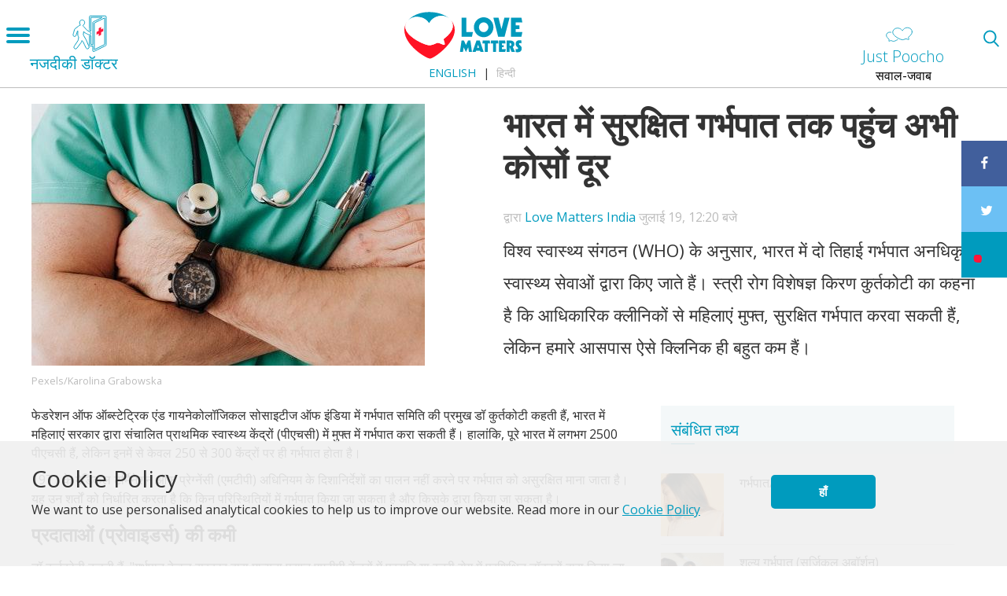

--- FILE ---
content_type: text/html; charset=UTF-8
request_url: https://lovematters.in/hi/india-lacks-access-to-safe-abortion
body_size: 65159
content:
<!DOCTYPE html>
<html lang="hi" dir="ltr" prefix="content: http://purl.org/rss/1.0/modules/content/  dc: http://purl.org/dc/terms/  foaf: http://xmlns.com/foaf/0.1/  og: http://ogp.me/ns#  rdfs: http://www.w3.org/2000/01/rdf-schema#  schema: http://schema.org/  sioc: http://rdfs.org/sioc/ns#  sioct: http://rdfs.org/sioc/types#  skos: http://www.w3.org/2004/02/skos/core#  xsd: http://www.w3.org/2001/XMLSchema# ">
  <head>
    <meta charset="utf-8" />
<link rel="canonical" href="https://lovematters.in/hi/india-lacks-access-to-safe-abortion" />
<meta name="robots" content="index, follow" />
<link rel="shortlink" href="https://lovematters.in/hi/node/367421" />
<link rel="image_src" href="https://lovematters.in/hi/themes/love_matters_default/logo.svg" />
<meta name="description" content="विश्व स्वास्थ्य संगठन (WHO) के अनुसार, भारत में दो तिहाई गर्भपात अनधिकृत स्वास्थ्य सेवाओं द्वारा किए जाते हैं। स्त्री रोग विशेषज्ञ किरण कुर्तकोटी का कहना है कि आधिकारिक क्लीनिकों से महिलाएं मुफ्त, सुरक्षित गर्भपात करवा सकती हैं, लेकिन हमारे आसपास ऐसे क्लिनिक ही बहुत कम हैं।" />
<meta property="fb:admins" content="100002625403003" />
<meta property="og:site_name" content="Love Matters" />
<meta property="og:type" content="article" />
<meta property="og:url" content="https://lovematters.in/hi/india-lacks-access-to-safe-abortion" />
<meta property="og:title" content="भारत में सुरक्षित गर्भपात तक पहुंच अभी कोसों दूर" />
<meta property="og:description" content="विश्व स्वास्थ्य संगठन (WHO) के अनुसार, भारत में दो तिहाई गर्भपात अनधिकृत स्वास्थ्य सेवाओं द्वारा किए जाते हैं। स्त्री रोग विशेषज्ञ किरण कुर्तकोटी का कहना है कि आधिकारिक क्लीनिकों से महिलाएं मुफ्त, सुरक्षित गर्भपात करवा सकती हैं, लेकिन हमारे आसपास ऐसे क्लिनिक ही बहुत कम हैं।" />
<meta property="og:image" content="https://lovematters.in/sites/default/files/styles/opengraph/public/2020-09/abortion1.jpg?itok=kW1RH5el" />
<meta name="twitter:card" content="summary" />
<meta name="twitter:description" content="विश्व स्वास्थ्य संगठन (WHO) के अनुसार, भारत में दो तिहाई गर्भपात अनधिकृत स्वास्थ्य सेवाओं द्वारा किए जाते हैं। स्त्री रोग विशेषज्ञ किरण कुर्तकोटी का कहना है कि आधिकारिक क्लीनिकों से महिलाएं मुफ्त, सुरक्षित गर्भपात करवा सकती हैं, लेकिन हमारे आसपास ऐसे क्लिनिक ही बहुत कम हैं।" />
<meta name="twitter:site" content="@lovemattersinfo" />
<meta name="twitter:title" content="भारत में सुरक्षित गर्भपात तक पहुंच अभी कोसों दूर" />
<meta name="twitter:url" content="https://lovematters.in/hi/india-lacks-access-to-safe-abortion" />
<meta name="twitter:image" content="https://lovematters.in/sites/default/files/styles/twitter_card/public/2020-09/abortion1.jpg?itok=LwcW6mDi" />
<script>(function(w,d,s,l,i){w[l]=w[l]||[];w[l].push({'gtm.start':new Date().getTime(),event:'gtm.js'});var f=d.getElementsByTagName(s)[0];var j=d.createElement(s);var dl=l!='dataLayer'?'&amp;l='+l:'';j.src='//www.googletagmanager.com/gtm.js?id='+i+dl;j.async=true;f.parentNode.insertBefore(j,f);})(window,document,'script','dataLayer','GTM-NBD3GDB');</script>
<meta name="Generator" content="Drupal 8 (https://www.drupal.org)" />
<meta name="MobileOptimized" content="width" />
<meta name="HandheldFriendly" content="true" />
<meta name="viewport" content="width=device-width, initial-scale=1.0" />
<script>var ct_check_js_val = '349f55549e5bfdddc5d195559974d273';var drupal_ac_antibot_cookie_value = 'b78d59299998d81cb02b82e06955420a498fd1d9dd88f7785feb4e275188b0d6';var ct_use_alt_cookies = 0;var ct_capture_buffer = 0;</script>
<meta name="google-adsense-account" content="ca-pub-3839970986983721" />
<link rel="shortcut icon" href="/themes/custom/love_matters_india/favicon.ico" type="image/vnd.microsoft.icon" />
<link rel="alternate" hreflang="en" href="https://lovematters.in/en/india-lacks-access-to-safe-abortion" />
<link rel="alternate" hreflang="hi" href="https://lovematters.in/hi/india-lacks-access-to-safe-abortion" />
<link rel="revision" href="https://lovematters.in/hi/india-lacks-access-to-safe-abortion" />
<link rel="amphtml" href="https://lovematters.in/hi/india-lacks-access-to-safe-abortion?amp" />
<script>


!function(f,b,e,v,n,t,s){if(f.fbq)return;n=f.fbq=function(){n.callMethod?
n.callMethod.apply(n,arguments):n.queue.push(arguments)};if(!f._fbq)f._fbq=n;
n.push=n;n.loaded=!0;n.version='2.0';n.queue=[];t=b.createElement(e);t.async=!0;
t.src=v;s=b.getElementsByTagName(e)[0];s.parentNode.insertBefore(t,s)}(window,
document,'script','https://connect.facebook.net/en_US/fbevents.js');



  fbq('init', '601894397375440', [], {
    "agent": "pldrupal-8-8.9.20"
});

  fbq('track', 'PageView', []);
</script>
<noscript>


<img height="1" width="1" alt="fbpx" src="https://www.facebook.com/tr?id=601894397375440&amp;ev=PageView&amp;noscript=1" />


</noscript>
<script type="application/ld+json">[{"@context":"http:\/\/schema.org\/","type":"WebPage","inLanguage":"hi","url":"https:\/\/lovematters.in\/hi\/india-lacks-access-to-safe-abortion","name":"\u092d\u093e\u0930\u0924 \u092e\u0947\u0902 \u0938\u0941\u0930\u0915\u094d\u0937\u093f\u0924 \u0917\u0930\u094d\u092d\u092a\u093e\u0924 \u0924\u0915 \u092a\u0939\u0941\u0902\u091a \u0905\u092d\u0940 \u0915\u094b\u0938\u094b\u0902 \u0926\u0942\u0930","description":"\u0935\u093f\u0936\u094d\u0935 \u0938\u094d\u0935\u093e\u0938\u094d\u0925\u094d\u092f \u0938\u0902\u0917\u0920\u0928 (WHO) \u0915\u0947 \u0905\u0928\u0941\u0938\u093e\u0930, \u092d\u093e\u0930\u0924 \u092e\u0947\u0902 \u0926\u094b \u0924\u093f\u0939\u093e\u0908 \u0917\u0930\u094d\u092d\u092a\u093e\u0924 \u0905\u0928\u0927\u093f\u0915\u0943\u0924 \u0938\u094d\u0935\u093e\u0938\u094d\u0925\u094d\u092f \u0938\u0947\u0935\u093e\u0913\u0902 \u0926\u094d\u0935\u093e\u0930\u093e \u0915\u093f\u090f \u091c\u093e\u0924\u0947 \u0939\u0948\u0902\u0964 \u0938\u094d\u0924\u094d\u0930\u0940 \u0930\u094b\u0917 \u0935\u093f\u0936\u0947\u0937\u091c\u094d\u091e \u0915\u093f\u0930\u0923 \u0915\u0941\u0930\u094d\u0924\u0915\u094b\u091f\u0940 \u0915\u093e \u0915\u0939\u0928\u093e \u0939\u0948 \u0915\u093f \u0906\u0927\u093f\u0915\u093e\u0930\u093f\u0915 \u0915\u094d\u0932\u0940\u0928\u093f\u0915\u094b\u0902 \u0938\u0947 \u092e\u0939\u093f\u0932\u093e\u090f\u0902 \u092e\u0941\u092b\u094d\u0924, \u0938\u0941\u0930\u0915\u094d\u0937\u093f\u0924 \u0917\u0930\u094d\u092d\u092a\u093e\u0924 \u0915\u0930\u0935\u093e \u0938\u0915\u0924\u0940 \u0939\u0948\u0902, \u0932\u0947\u0915\u093f\u0928 \u0939\u092e\u093e\u0930\u0947 \u0906\u0938\u092a\u093e\u0938 \u0910\u0938\u0947 \u0915\u094d\u0932\u093f\u0928\u093f\u0915 \u0939\u0940 \u092c\u0939\u0941\u0924 \u0915\u092e \u0939\u0948\u0902\u0964\r\n","image":"https:\/\/lovematters.in\/sites\/default\/files\/india_lacks_access_to_safe_abortion.jpg","commentCount":"0","author":"Love Matters India"},{"@context":"http:\/\/schema.org\/","type":"NGO","name":"Development Consortium","logo":"https:\/\/devcons.org\/front\/assets\/images\/logo.png","email":" info@devcons.org","url":"https:\/\/devcons.org\/","telephone":"+91 11 4905 3913","address":{"@type":"PostalAddress","addressLocality":"Nelson Mandela Marg New Delhi ","postalCode":"110070","streetAddress":"Narmada 7, Flat No. 6"},"sameAs":["https:\/\/twitter.com\/DevConsIndia","https:\/\/www.facebook.com\/devconindia","https:\/\/www.instagram.com\/DevConsIndia\/","https:\/\/www.linkedin.com\/company\/devconsindia"],"image":"https:\/\/www.google.nl\/maps\/uv?hl=en&amp;pb=!1s0x47c66b55d1119a8d%3A0x28c23d19f4a21101!2m19!2m2!1i80!2i80!3m1!2i20!16m13!1b1!2m2!1m1!"},{"@context":"http:\/\/schema.org\/","type":"WebSite","name":"LoveMatter India","url":"https:\/\/lovematters.in","sameAs":["https:\/\/twitter.com\/lovemattersinfo","https:\/\/www.facebook.com\/lovematters.india","https:\/\/www.instagram.com\/lovemattersindia\/","https:\/\/plus.google.com\/+LovemattersIndia\/","https:\/\/www.youtube.com\/user\/LovemattersIndia"]},{"@context":"http:\/\/schema.org\/","type":"BreadcrumbList","itemListElement":[{"@type":"ListItem","position":1,"item":{"@id":"\/pregnancy","name":"Pregnancy"}},{"@type":"ListItem","position":2,"item":{"@id":"\/pregnancy\/unsure-about-being-pregnant","name":"Unsure about being pregnant?"}}]}]</script>
<script>var possibles=["almontada.lmarabic.com","lmarabic.com","lovematters.in","letstalk.lovematters.in","letstalk.lovemattersafrica.com","hablemosdesexo.com"];</script>

    <title>भारत में सुरक्षित गर्भपात तक पहुंच अभी कोसों दूर | Love Matters</title>
	
	<!-- Google Tag Manager -->
	<!--<script>(function(w,d,s,l,i){w[l]=w[l]||[];w[l].push({'gtm.start':
	new Date().getTime(),event:'gtm.js'});var f=d.getElementsByTagName(s)[0],
	j=d.createElement(s),dl=l!='dataLayer'?'&l='+l:'';j.async=true;j.src=
	'https://www.googletagmanager.com/gtm.js?id='+i+dl;f.parentNode.insertBefore(j,f);
	})(window,document,'script','dataLayer','GTM-NBD3GDB');</script>-->
	<!-- End Google Tag Manager -->
	
	
    <link rel="apple-touch-icon" sizes="180x180" href="/themes/custom/love_matters_default/images/icons/apple-touch-icon.png">
    <link rel="icon" type="image/png" href="/themes/custom/love_matters_default/images/icons/favicon-32x32.png" sizes="32x32">
    <link rel="icon" type="image/png" href="/themes/custom/love_matters_default/images/icons/favicon-16x16.png" sizes="16x16">
    <link rel="manifest" href="/themes/custom/love_matters_default/images/icons/manifest.json">
    <link rel="mask-icon" href="/themes/custom/love_matters_default/images/icons/safari-pinned-tab.svg" color="#5bbad5">
    <link rel="shortcut icon" href="/themes/custom/love_matters_default/images/icons/favicon.ico">
    <meta name="msapplication-config" content="/themes/custom/love_matters_default/images/icons/browserconfig.xml">
    <meta name="viewport" content="width=device-width, initial-scale=1.0, maximum-scale=1.0, user-scalable=no" />
    <meta name="theme-color" content="#ffffff">
    <link rel="stylesheet" media="all" href="/sites/default/files/css/css_2psoiReTfUDQr2JqQy_46bpOCIv-RZL-si17SZlA5Cs.css" />
<link rel="stylesheet" media="all" href="/sites/default/files/css/css_AicVn2DJL7jwZUUnz9gfAJqsL52MuryMxeEUV3L3VFo.css" />
<link rel="stylesheet" media="all" href="/sites/default/files/css/css_Ctf5wLGgCms2BxZcok3_k13UZiLY6Omsql0rKWO2KoQ.css" />
<link rel="stylesheet" media="print" href="/sites/default/files/css/css_47DEQpj8HBSa-_TImW-5JCeuQeRkm5NMpJWZG3hSuFU.css" />
<link rel="stylesheet" media="all" href="/sites/default/files/css/css_L-oUNybe0Bu2vNpUs6xbsH7WYUelqY012arCecsG4jo.css" />

	
	
<!--[if lte IE 8]>
<script src="/sites/default/files/js/js_NNLOuRm23c7a01QdQSeCMwJtSUyoxmb1IQ9x_puwYY8.js"></script>
<![endif]-->

    <script>var reading="और जाने";</script>
  </head>
  <body>
	<!-- Google Tag Manager (noscript) -->
	<noscript><iframe src="https://www.googletagmanager.com/ns.html?id=GTM-NBD3GDB"	height="0" width="0" style="display:none;visibility:hidden"></iframe></noscript>
	<!-- End Google Tag Manager (noscript) -->

        <!--<noscript><iframe src='//www.googletagmanager.com/ns.html?id=GTM-NBD3GDB' height='0' width='0' style='display:none;visibility:hidden'></iframe></noscript>-->
        
        <a href="#main-content" class="visually-hidden focusable">
      Skip to main content
    </a>
    
      <div class="dialog-off-canvas-main-canvas" data-off-canvas-main-canvas>
    

<div class="layout-container  article has-sidebar " id="page" >
  
  <header role="banner" id="header">
    <div id="navigation">
	<div id="mobile-menu">
		<span class="visually-hidden">Open menu</span>
		<div class="menu-button">
			<span></span><span></span><span></span>
		</div>
	</div>
	
		<a class="pull-left" href="/hi/clinics"><h4 class="head-clinics"><span class="icon-clinics"></span> <br /><span class="hidden-xs">नजदीकी डॉक्टर</span></h4></a>
		
	<div id="main-menu">    
		<div class="language-switcher-language-url" id="block-languageswitcher" role="navigation">
  
    
      <ul class="links"><li hreflang="en" data-drupal-link-system-path="node/367421" class="en"><a href="/en/india-lacks-access-to-safe-abortion" class="language-link" hreflang="en" data-drupal-link-system-path="node/367421">English</a></li><li hreflang="hi" data-drupal-link-system-path="node/367421" class="hi is-active"><a href="/hi/india-lacks-access-to-safe-abortion" class="language-link is-active" hreflang="hi" data-drupal-link-system-path="node/367421">हिन्दी</a></li><li hreflang="en-in" data-drupal-link-system-path="node/367421" class="en-in"><a href="/en-in/node/367421" class="language-link" hreflang="en-in" data-drupal-link-system-path="node/367421">Hinglish</a></li></ul>
  </div>
<div id="block-localizedmainmenu">
  
    
      <nav role="navigation" aria-labelledby="localized-main-menu" id="localized-main-menu">
    <span class="visually-hidden">Main Menu</span>
    <ul>
                    <li>
                <a href="/hi/love-and-relationships" data-event="menu" data-action="hamburger_navigation" data-label="/hi/love-and-relationships">
                    प्यार एवं रिश्ते
                </a>
                                    <ul>
                                                    <li>
                                <a href="/hi/meeting-someone" data-event="menu" data-action="hamburger_navigation" data-label="/hi/meeting-someone">
                                    जब किसी से मिलें
                                </a>
                            </li>
                                                    <li>
                                <a href="/hi/happy-relationships" data-event="menu" data-action="hamburger_navigation" data-label="/hi/happy-relationships">
                                    सुखद रिश्ते
                                </a>
                            </li>
                                                    <li>
                                <a href="/hi/relationship-problems-and-solutions" data-event="menu" data-action="hamburger_navigation" data-label="/hi/relationship-problems-and-solutions">
                                    रिश्तों में समस्याएं
                                </a>
                            </li>
                                                    <li>
                                <a href="/hi/breaking-up" data-event="menu" data-action="hamburger_navigation" data-label="/hi/breaking-up">
                                    सम्बन्ध  विच्छेद (ब्रेकअप)
                                </a>
                            </li>
                                                    <li>
                                <a href="/hi/sexual-harassment" data-event="menu" data-action="hamburger_navigation" data-label="/hi/sexual-harassment">
                                    उत्पीड़न
                                </a>
                            </li>
                            
                    </ul>                        
                    
            </li>
                    <li>
                <a href="/hi/our-bodies" data-event="menu" data-action="hamburger_navigation" data-label="/hi/our-bodies">
                    हमारा शरीर
                </a>
                                    <ul>
                                                    <li>
                                <a href="/hi/male-body-types" data-event="menu" data-action="hamburger_navigation" data-label="/hi/male-body-types">
                                    पुरुष शरीर
                                </a>
                            </li>
                                                    <li>
                                <a href="/hi/female-body-types" data-event="menu" data-action="hamburger_navigation" data-label="/hi/female-body-types">
                                    महिला शरीर
                                </a>
                            </li>
                            
                    </ul>                        
                    
            </li>
                    <li>
                <a href="/hi/sexual-diversity" data-event="menu" data-action="hamburger_navigation" data-label="/hi/sexual-diversity">
                    यौन विभिन्नता
                </a>
                                    <ul>
                                                    <li>
                                <a href="/hi/type-of-sexual-orientation" data-event="menu" data-action="hamburger_navigation" data-label="/hi/type-of-sexual-orientation">
                                    लैंगिक अभिविन्यास/लैंगिक-रुझान
                                </a>
                            </li>
                                                    <li>
                                <a href="/hi/sexual-diversity/gender-diversity" data-event="menu" data-action="hamburger_navigation" data-label="/hi/sexual-diversity/gender-diversity">
                                    लैंगिक विभिन्नता
                                </a>
                            </li>
                                                    <li>
                                <a href="/hi/sexual-diversity/sex-disability" data-event="menu" data-action="hamburger_navigation" data-label="/hi/sexual-diversity/sex-disability">
                                    सेक्स और विकलांगता
                                </a>
                            </li>
                            
                    </ul>                        
                    
            </li>
                    <li>
                <a href="/hi/making-love" data-event="menu" data-action="hamburger_navigation" data-label="/hi/making-love">
                    सेक्स  करना
                </a>
                                    <ul>
                                                    <li>
                                <a href="/hi/making-love/virginity" data-event="menu" data-action="hamburger_navigation" data-label="/hi/making-love/virginity">
                                    वर्जिनिटी (कौमार्य)
                                </a>
                            </li>
                                                    <li>
                                <a href="/hi/making-love/ways-to-make-love" data-event="menu" data-action="hamburger_navigation" data-label="/hi/making-love/ways-to-make-love">
                                    सेक्स करने के तरीके
                                </a>
                            </li>
                                                    <li>
                                <a href="/hi/sex-problems-how-to-overcome-them" data-event="menu" data-action="hamburger_navigation" data-label="/hi/sex-problems-how-to-overcome-them">
                                    सेक्स समस्याएं: कैसे निपटें इनसे
                                </a>
                            </li>
                                                    <li>
                                <a href="/hi/making-love/orgasms" data-event="menu" data-action="hamburger_navigation" data-label="/hi/making-love/orgasms">
                                    ओर्गास्म / चरमानंद
                                </a>
                            </li>
                                                    <li>
                                <a href="/hi/making-love/porn" data-event="menu" data-action="hamburger_navigation" data-label="/hi/making-love/porn">
                                    पोर्न
                                </a>
                            </li>
                            
                    </ul>                        
                    
            </li>
                    <li>
                <a href="/hi/birth-control" data-event="menu" data-action="hamburger_navigation" data-label="/hi/birth-control">
                    गर्भ निरोध
                </a>
                                    <ul>
                                                    <li>
                                <a href="/hi/birth-control/chosing-the-right-birth-control" data-event="menu" data-action="hamburger_navigation" data-label="/hi/birth-control/chosing-the-right-birth-control">
                                    सही गर्भनिरोधक का चयन
                                </a>
                            </li>
                                                    <li>
                                <a href="/hi/birth-control/types-of-birth-control" data-event="menu" data-action="hamburger_navigation" data-label="/hi/birth-control/types-of-birth-control">
                                    गर्भनिरोध के तरीके
                                </a>
                            </li>
                            
                    </ul>                        
                    
            </li>
                    <li>
                <a href="/hi/pregnancy" data-event="menu" data-action="hamburger_navigation" data-label="/hi/pregnancy">
                    गर्भावस्था
                </a>
                                    <ul>
                                                    <li>
                                <a href="/hi/garbhvati-hone-ke-liye-tips" data-event="menu" data-action="hamburger_navigation" data-label="/hi/garbhvati-hone-ke-liye-tips">
                                    गर्भवती होना
                                </a>
                            </li>
                                                    <li>
                                <a href="/hi/pregnancy/before-pregnancy" data-event="menu" data-action="hamburger_navigation" data-label="/hi/pregnancy/before-pregnancy">
                                    गर्भावस्था से पहले
                                </a>
                            </li>
                                                    <li>
                                <a href="/hi/pregnancy/unsure-about-being-pregnant" data-event="menu" data-action="hamburger_navigation" data-label="/hi/pregnancy/unsure-about-being-pregnant">
                                    गर्भवती होने के बारे में अनिश्चितता
                                </a>
                            </li>
                            
                    </ul>                        
                    
            </li>
                    <li>
                <a href="/hi/marriage" data-event="menu" data-action="hamburger_navigation" data-label="/hi/marriage">
                    शादी
                </a>
                                    <ul>
                                                    <li>
                                <a href="/hi/sukhi-vivahit-jeevan-ke-liye-kin-bato-ka-rakhe-dhyan" data-event="menu" data-action="hamburger_navigation" data-label="/hi/sukhi-vivahit-jeevan-ke-liye-kin-bato-ka-rakhe-dhyan">
                                    विवाहित जीवन
                                </a>
                            </li>
                                                    <li>
                                <a href="/hi/shadi-ke-baare-mein-soch-rahe-hain" data-event="menu" data-action="hamburger_navigation" data-label="/hi/shadi-ke-baare-mein-soch-rahe-hain">
                                    शादी की तैयारी
                                </a>
                            </li>
                                                    <li>
                                <a href="/hi/vevahik-jeevan-mein-preshaniyo-ka-saamana-kese-kare" data-event="menu" data-action="hamburger_navigation" data-label="/hi/vevahik-jeevan-mein-preshaniyo-ka-saamana-kese-kare">
                                    वैवाहिक जीवन में परेशानियां
                                </a>
                            </li>
                            
                    </ul>                        
                    
            </li>
                    <li>
                <a href="/hi/safe-sex" data-event="menu" data-action="hamburger_navigation" data-label="/hi/safe-sex">
                    सुरक्षित सेक्स
                </a>
                                    <ul>
                                                    <li>
                                <a href="/hi/yon-sancharit-sankraman-se-bachav" data-event="menu" data-action="hamburger_navigation" data-label="/hi/yon-sancharit-sankraman-se-bachav">
                                    यौन संचारित संक्रमण से बचाव
                                </a>
                            </li>
                                                    <li>
                                <a href="/hi/yaun-sanchaarit-sankraman-se-bachne-ke-liye-safe-sex-kese-kare" data-event="menu" data-action="hamburger_navigation" data-label="/hi/yaun-sanchaarit-sankraman-se-bachne-ke-liye-safe-sex-kese-kare">
                                    यौनसंचारित रोग (एसटीडी) और यौनसंचारित संक्रमण (एसटीआई)
                                </a>
                            </li>
                            
                    </ul>                        
                    
            </li>
            </ul>
</nav>

  </div>
<nav role="navigation" aria-labelledby="block-footercompany-2-menu" id="block-footercompany-2">
            
  <h2 class="visually-hidden" id="block-footercompany-2-menu">Footer Company</h2>
  

        
              <ul>
              <li>
        <a href="/hi/introduction" title="Learn more about the Love Matters Team" data-drupal-link-system-path="node/367021">हमारे सिद्धांत</a>
              </li>
          <li>
        <a href="https://api.whatsapp.com/message/4AF3YKRS5R4AA1?autoload=1&amp;app_absent=0">Just Poocho</a>
              </li>
          <li>
        <a href="/hi/contact" title="Contact us" data-drupal-link-system-path="node/367096">संपर्क करें</a>
              </li>
        </ul>
  


  </nav>

		<div class="main-menu-footer">
			<div class="social-footer">
			    
				<a href="https://www.facebook.com/lovematters.india" class="facebook" target="_blank" rel="nofollow noopener noreferrer" >
					<span class="spritefont spritefont-facebook">
						<span>facebook</span>
					</span>
				</a> 
			    
				<a href="https://twitter.com/lovemattersinfo" class="twitter" target="_blank" rel="nofollow noopener noreferrer" >
					<span class="spritefont spritefont-twitter">
						<span>twitter</span>
					</span>
				</a> 
			    
				<a href="https://www.instagram.com/lovemattersindia" class="instagram" target="_blank" rel="nofollow noopener noreferrer" >
					<span class="spritefont spritefont-instagram">
						<span>instagram</span>
					</span>
				</a> 
			    
				<a href="https://www.youtube.com/user/LovemattersIndia" class="youtube" target="_blank" rel="nofollow noopener noreferrer" >
					<span class="spritefont spritefont-youtube">
						<span>youtube</span>
					</span>
				</a> 
			  			</div>
		</div>
	</div>
</div>

    <div id="branding">
      <a href="https://lovematters.in/hi" title="मुख्य पृष्ठ" rel="home">
        <img src="/themes/custom/love_matters_india/logo.svg" alt="Home" />
      </a>
      <a href="https://lovematters.in/hi" title="मुख्य पृष्ठ" rel="home"></a>
	  
	  

  <div class="language-switcher-language-url" id="block-languageswitcher-2" role="navigation">
  
    
      <ul class="links"><li hreflang="en" data-drupal-link-system-path="node/367421" class="en"><a href="/en/india-lacks-access-to-safe-abortion" class="language-link" hreflang="en" data-drupal-link-system-path="node/367421">English</a></li><li hreflang="hi" data-drupal-link-system-path="node/367421" class="hi is-active"><a href="/hi/india-lacks-access-to-safe-abortion" class="language-link is-active" hreflang="hi" data-drupal-link-system-path="node/367421">हिन्दी</a></li><li hreflang="en-in" data-drupal-link-system-path="node/367421" class="en-in"><a href="/en-in/node/367421" class="language-link" hreflang="en-in" data-drupal-link-system-path="node/367421">Hinglish</a></li></ul>
  </div>


	  
	  <div class="header-right">
	  	  <div>
    <div id="block-letstalkheaderrightblock">
  
    
      <a href="https://wa.me/message/4AF3YKRS5R4AA1"><h4 class="head-lets-talk"><span class="icon-lets-talk"></span> <br /><span class="hidden-xs">Just Poocho</span></h4><p class="sub-lets-talk">सवाल-जवाब</p></a>
  </div>

  </div>
	
	</div>
    </div>
    
	
	
    <a href="https://lovematters.in/hi/search" id="mobile-search-icon" rel="nofollow" class="mobile-search" title="Search"></a>
    
  </header>

  <main role="main" class="page main-wrapper">
    <div class="grid">
      <a id="main-content" tabindex="-1"></a>
      
                <aside class="layout-container section clearfix" role="complementary">
              <div>
    <div data-drupal-messages-fallback class="hidden"></div>

  </div>

          </aside>
            
          
        <div class="grid-cell grid-main-first">
                        <div>
    <div id="block-love-matters-india-lovematters-v2-system-main">
  
    
      
<article data-history-node-id="367421" role="article" about="/hi/india-lacks-access-to-safe-abortion" class="content-type-article">

  <div class="node-header page-top">


          <div class="grid-cell">
        
            <div><article class="media media-image view-mode-default">
  
      
            <div>    <picture>
                  <source srcset="/sites/default/files/styles/full_560x333/public/2020-09/abortion1.jpg?itok=L4kBp_J_ 1x" media="all and (min-width: 960px)" type="image/jpeg"/>
              <source srcset="/sites/default/files/styles/full_560x333/public/2020-09/abortion1.jpg?itok=L4kBp_J_ 1x" media="all and (min-width: 480px) and (max-width: 960px)" type="image/jpeg"/>
              <source srcset="/sites/default/files/styles/full_560x333/public/2020-09/abortion1.jpg?itok=L4kBp_J_ 1x" media="all and (min-width: 321px) and (max-width: 480px)" type="image/jpeg"/>
              <source srcset="/sites/default/files/styles/full_mobile_320x190/public/2020-09/abortion1.jpg?itok=Cjq4VzpT 1x" media="all and (max-width: 320px)" type="image/jpeg"/>
                  <img src="/sites/default/files/styles/teaser_80x80/public/2020-09/abortion1.jpg?itok=yJ8qJanQ" alt="abortion " typeof="foaf:Image" />

  </picture>

</div>
      
            <div>Pexels/Karolina Grabowska</div>
      
  </article>
</div>
      
      </div>
    
    
            <h1><span>भारत में सुरक्षित गर्भपात तक पहुंच अभी कोसों दूर</span>
</h1>
        

          <footer>
        <div>
          द्वारा <span><a title="प्रयोक्ता की रुपरेखा देखें।" href="/hi/user/2331" lang="" about="/hi/user/2331" typeof="schema:Person" property="schema:name" datatype="">Love Matters India</a></span>
  जुलाई 19, 12:20 बजे          
        </div>
      </footer>
    
          <div class="intro">विश्व स्वास्थ्य संगठन (WHO) के अनुसार, भारत में दो तिहाई गर्भपात अनधिकृत स्वास्थ्य सेवाओं द्वारा किए जाते हैं। स्त्री रोग विशेषज्ञ किरण कुर्तकोटी का कहना है कि आधिकारिक क्लीनिकों से महिलाएं मुफ्त, सुरक्षित गर्भपात करवा सकती हैं, लेकिन हमारे आसपास ऐसे क्लिनिक ही बहुत कम हैं।
</div>
    
  </div>
      <div class="node-content grid-cell">
      <div class="body-text clearfix">
        
      <div>
              <div>  <div class="paragraph paragraph--type--text paragraph--view-mode--default">
          
            <div><p><span><span><span><span><span><span>फेडरेशन ऑफ ऑब्स्टेट्रिक एंड गायनेकोलॉजिकल सोसाइटीज ऑफ इंडिया में गर्भपात समिति की प्रमुख डॉ कुर्तकोटी कहती हैं, भारत में महिलाएं सरकार द्वारा संचालित प्राथमिक स्वास्थ्य केंद्रों (पीएचसी) में मुफ्त में गर्भपात करा सकती हैं। हालांकि, पूरे भारत में लगभग 2500 पीएचसी हैं, लेकिन इनमें से केवल 250 से 300 केंद्रों पर ही गर्भपात होता है।</span></span></span></span></span></span></p>

<p><span><span><span><span><span><span>1971 के मेडिकल टर्मिनेशन ऑफ प्रेग्नेंसी (एमटीपी) अधिनियम के दिशानिर्देशों का पालन नहीं करने पर गर्भपात को असुरक्षित माना जाता है। यह उन शर्तों को निर्धारित करता है कि किन परिस्थितियों में गर्भपात किया जा सकता है और किसके द्वारा किया जा सकता है।</span></span></span></span></span></span></p>

<h3><span><span><span><strong><span><span>प्रदाताओं (प्रोवाइडर्स) की कमी</span></span></strong></span></span></span></h3>

<p><span><span><span><span><span><span>डॉ कुर्तकोटी कहती हैं, "गर्भपात केवल सरकार द्वारा मान्यता प्राप्त एमटीपी केंद्रों में प्रसूति या स्त्री रोग में प्रशिक्षित डॉक्टरों द्वारा किया जा सकता है, या फिर एक सामान्य डॉक्टर द्वारा जो कम से कम 25 केस की ट्रेनिंग ले चुका है।" " जिस गर्भपात के दौरान इन दिशानिर्देशों का पालन नहीं किया जाता है, वे अवैध हैं और असुरक्षित माने जाते हैं।"</span></span></span></span></span></span></p>

<p><span><span><span><span><span><span>"लीगल प्रोवाइडर्स (वैध प्रदाताओं) की कमी के कारण असुरक्षित गर्भपात की संख्या बढ़ी है। पीएचसी में गर्भपात कराने के लिए पर्याप्त डॉक्टर नहीं हैं। वहीँ दूसरी तरफ डॉक्टर कहते हैं कि नौकरशाही, सरकार के लिए अधिक एमटीपी केंद्रों को मान्यता देने की प्रक्रिया बहुत अधिक समय लेने वाली और थकाऊ बना देती है”।</span></span></span></span></span></span></p>

<h3><span><span><span><strong><span><span>डंडी और कंकड़ (स्टिक एंड स्टोन)  </span></span></strong></span></span></span></h3>

<p><span><span><span><span><span><span>एक निजी अस्पताल में गर्भपात का खर्च 2000 से 10,000 रुपये (30-150 यूरो) के बीच होता है। जो महिलाएं इतना पैसा नहीं दे सकतीं उन्हें अपना गर्भधारण खत्म कराने के लिए अवैध प्रदाताओं की मदद लेने के लिए मजबूर किया जाता है।</span></span></span></span></span></span></p>

<p><span><span><span><span><span><span>डॉ कुर्तकोटी का कहना है कि इन महिलाओं को कई गंभीर खतरे का सामना करना पड़ता है। "सबसे बड़ा खतरा सही तरीके से गर्भपात न होने और ब्लीडिंग का होता है। दूसरा, इंफेक्शन का खतरा होता है जिससे पेल्विक में सूजन की बीमारी हो सकती है।</span></span></span></span></span></span></p>

<p><span><span><span><span><span><span><span>"सेप्टिक गर्भपात, यह तब होता है जब छोटी डंडी या कंकड़ योनि में फंस जाते हैं। आज भी कई ग्रामीण क्षेत्रों में गर्भपात के लिए यह विधि अपनाई जाती है जिसमें पतली डंडी या कंकड़ से गर्भाशय में छेद किया जाता है …ऐसा करने से ब्लीडिंग के कारण मौत भी हो सकती है। इसके अलावा, इंफेक्शन के कारण ट्यूबल ब्लॉकेज हो सकता है जिससे भविष्य में बांझपन हो सकता है।"</span></span></span></span></span></span></span></p>

<h3><span><span><span><strong><span><span>तेजी से बढ़ रही संख्या</span></span></strong></span></span></span></h3>

<p><span><span><span><span><span><span>डॉ. कुर्तकोटी का कहना है कि गर्भपात में वृद्धि एक "पैन-इंडिया अंडर-20 फेनॉमेना " है। “शहरों में तो लड़कियों को पता होता है कि कहां जाना है और कैसे गर्भपात कराना है। उनके पास पर्याप्त जानकारी होती है। लेकिन गाँवों में लड़कियों को इस बारे में ज्यादा नहीं पता होता है और वे इसे छिपाने की कोशिश करती हैं और सामाजिक कलंक से डरती हैं। लेकिन सच कहूँ तो गर्भपात की संख्या बहुत तेजी से बढ़ रही है।”</span></span></span></span></span></span></p>

<h3><span><span><span><strong><span><span>प्रचार करने का कोई मतलब नहीं</span></span></strong></span></span></span></h3>

<p><span><span><span><span><span><span>पुणे के रहने वाले एक स्वास्थ्य प्रदाता को लगता है कि असुरक्षित गर्भपात की समस्याओं से निपटने के लिए काउंसलिंग सबसे अच्छा तरीका है।</span></span></span></span></span></span></p>

<p><span><span><span><span><span><span>“नैतिकता का प्रचार करने का कोई मतलब नहीं है। आप युवाओं को सेक्स से रोक नहीं कर सकते। आप सिर्फ सुरक्षित सेक्स करने की जानकारी दे सकते हैं। इसका सबसे पहला तरीका गर्भनिरोधक के इस्तेमाल के बारे में बताना है। गर्भनिरोधक का इस्तेमाल करने से न केवल गर्भावस्था से बल्कि यौन संचारित रोगों से भी बचा जा सकता है।</span></span></span></span></span></span></p>

<p><span><span><span><span><span><span>”डॉ कुर्तकोटी कहती हैं, "लेकिन अगर गलती से किसी महिला को अनचाही प्रेगनेंसी हो जाती है, तो मेरी सलाह है कि वह जल्दी से फैसला करे। यदि उसे गर्भपात कराना है, तो जल्दी कराना बेहतर है। किसी भी सामान्य डॉक्टर से संपर्क करके सलाह ले। यदि वे गर्भपात नहीं कर सकते या सकती, तो वे आपको सही व्यक्ति के पास सलाह लेने के लिए भेजेंगे।</span></span></span></span></span></span></p>

<p><em>तस्वीर में मॉडल का इस्तेमाल किया गया है। <span><span><span><span><span><span> </span></span></span></span></span></span></em></p>

<p><span><span><span><span><span><span><strong>क्या आपको भारत में गर्भपात कराने का अनुभव है?</strong> </span></span></span></span></span></span><strong>कोई<strong> </strong>सवाल? हमारे</strong><strong> </strong><a href="https://www.facebook.com/lovematters.india/"><strong>फेसबुक</strong></a><strong> </strong><strong>पेज</strong><strong> </strong><strong>पर</strong><strong> </strong><strong>लव</strong><strong> </strong><strong>मैटर्स</strong><strong> (</strong><strong>एलएम</strong><strong>) </strong><strong>के</strong><strong> </strong><strong>साथ</strong><strong> </strong><strong>उसे</strong><strong> </strong><strong>साझा</strong><strong> </strong><strong>करें</strong><strong> </strong><strong>या</strong><strong> </strong><strong>हमारे</strong><strong> </strong><a href="https://lovematters.in/forum"><strong>चर्चा</strong><strong> </strong><strong>मंच</strong></a><strong> </strong><strong>पर</strong><strong> </strong><strong>एलएम</strong><strong> </strong><strong>विशेषज्ञों</strong><strong> </strong><strong>से</strong><strong> </strong><strong>पूछें।</strong><strong> </strong><strong>हम</strong><strong> </strong><a href="https://www.instagram.com/lovemattersindia/"><strong>Instagram,</strong></a><strong> </strong><a href="https://www.youtube.com/user/LovemattersIndia"><strong>YouTube</strong></a><strong>  </strong><strong>और</strong><strong> </strong><a href="https://twitter.com/lovemattersinfo"><strong>Twitter</strong></a><strong> </strong><strong>पे</strong><strong> </strong><strong>भी</strong><strong> </strong><strong>हैं</strong><strong>!</strong></p></div>
      
      </div>
</div>
              <div>
<div class="cta-comment">

  <div>
    <a href="/hi/india-lacks-access-to-safe-abortion#comment-form-anchor">
          0 कमेन्ट
        
    </a>
  </div>

  <span class="icon"></span>
  <a href="/hi/india-lacks-access-to-safe-abortion#comment-form-anchor">
          सबसे पहले टिप्पणी करें
          </a>
  
</div>
</div>
          </div>
  <ul class="links inline"><li class="comment-forbidden"></li></ul>
      </div>
              <div class="node-tags">
          
      <div>
              <div><a href="/hi/abortion-garabh-samapan" hreflang="hi">अबॉर्शन /गर्भ समापन</a></div>
              <div><a href="/hi/sex-science" hreflang="hi">सेक्स और विज्ञान</a></div>
          </div>
  
        </div>
      
                    
      <div>
              <div>

<div class="paragraph paragraph--type--c04-did-you-find paragraph--view-mode--default">
  <div class='did-you-find' id='did-you-find'>
        <p>
                      <span id='did-you-find-question' data-question='क्या आप इस जानकारी को उपयोगी पाते हैं?' data-path='/hi/india-lacks-access-to-safe-abortion'>
          
            <div> क्या आप इस जानकारी को उपयोगी पाते हैं?</div>
      
        </span>
          </p>

    <button class='button-yes' data-label='button' data-action='yes' data-category='did_you_find'>हां</button>
    <button class='button-no' data-label='button' data-action='no' data-category='did_you_find'>नहीं</button>

      </div>
</div>


</div>
          </div>
  
            
              <a class="visually-hidden" id="comments-anchor">Comments</a>
<section id="node-article-comment-node-page" class="comments" id="comments">
  
  

  
</section>

      
    </div>
  
</article>

  </div>
<div id="block-maincategoryfacts">
  
    
      
  </div>
<div id="block-subcategoryfacts">
  
    
      
  </div>

  </div>

                  </div>
  
                  <aside class="grid-cell grid-main-second" role="complementary">
            <div class="innner">
                <div>
    <div id="block-relatedfactsblock">
  
    
      <div class="block-related block">
    <h2 class="block-title">संबंधित तथ्य</h2>
    <div class="related-facts resources-list">
        <ul id='facts-expander-4-list'>
                    <li class=''><a href="/hi/unsure-about-being-pregnant-what-is-abortion"><img src="https://lovematters.in/sites/default/files/styles/teaser_80x80/public/2019-07/Love-Matters0647.jpg?itok=DRPF5zuG" alt="गर्भपात/गर्भ समापन क्या है?" height="80" width="80" /></a>
                <a href="/hi/unsure-about-being-pregnant-what-is-abortion">गर्भपात/गर्भ समापन क्या है?</a>
            </li>
                    <li class=''><a href="/hi/pregnancy/unsure-about-being-pregnant/surgical-abortion"><img src="https://lovematters.in/sites/default/files/styles/teaser_80x80/public/2018-05/SA4.png?itok=Nscx__J8" alt="शल्य गर्भपात (सर्जिकल अबॉर्शन)" height="80" width="80" /></a>
                <a href="/hi/pregnancy/unsure-about-being-pregnant/surgical-abortion">शल्य गर्भपात (सर्जिकल अबॉर्शन)</a>
            </li>
                    <li class=''><a href="/hi/pregnancy/unsure-about-being-pregnant/unplanned-pregnancy"><img src="https://lovematters.in/sites/default/files/styles/teaser_80x80/public/2019-07/Love-Matters0727.jpg?itok=w_-H9cKN" alt="अनचाहा गर्भधारण - अब क्या करें? " height="80" width="80" /></a>
                <a href="/hi/pregnancy/unsure-about-being-pregnant/unplanned-pregnancy">अनचाहा गर्भधारण - अब क्या करें? </a>
            </li>
                    <li class=''><a href="/hi/pregnancy/unsure-about-being-pregnant/medical-abortion"><img src="https://lovematters.in/sites/default/files/styles/teaser_80x80/public/2018-05/abortionMTP.png?itok=6gbTFvZ_" alt="पिल्स द्वारा अबॉरशन/मेडिकल गर्भ समापण कैसे होता है? " height="80" width="80" /></a>
                <a href="/hi/pregnancy/unsure-about-being-pregnant/medical-abortion">पिल्स द्वारा अबॉरशन/मेडिकल गर्भ समापण कैसे होता है? </a>
            </li>
         
        </ul>
            
    </div>
</div>
    
  </div>
<div id="block-relatedstories">
  
    
      <div class="block-related block">
    <h2 class="block-title">संबंधित कहानियां</h2>
    <div class="related-stories article-list">
        <ol class="custom-count">
                    <li><a href="/hi/pregnancy/but-this-is-illegal">‘यह तो गैर कानूनी है’ </a></li>
                    <li><a href="/hi/pregnancy/she-is-too-young-to-be-pregnant">&#039;इतनी कम उम्र में वह प्रेगनेंट कैसे हो सकती है&#039;</a></li>
                    <li><a href="/hi/pregnancy/a-rape-in-the-family">परिवार में रेप </a></li>
                    <li><a href="/hi/pregnancy/doctor-said-he-was-doing-a-favour">गर्भपात कर उन पर एहसान किया </a></li>
                    <li><a href="/hi/pregnancy/can-having-sex-during-periods-lead-to-pregnancy">क्या पीरियड्स के आखरी दिन सेक्स करने से प्रेगनेंसी हो सकती है?</a></li>
                    <li><a href="/hi/our-bodies/i-didnt-get-pregnant-because-of-him">बच्चा होने में देरी के लिए सिर्फ मैं जिम्मेवार नहीं!</a></li>
         
        </ol>
                                <a class='button' href="/hi/stories" data-event="internal_linkclick" data-action="internal" data-label="/hi/stories">पूरा देखें</a>
                        </div>
</div>

  </div>

  </div>

            </div>
          </aside>
                
  
      </div>  </main>
  
  <div class="grid footer-boxes">

<!--
  // No get help block needed
  <div class="grid-cell">
        <a href="/get-help">
      <h4><span class="icon-get-help"></span>Get help</h4>
      <p>पता लगाएँ कि आप पेशेवर (प्रोफेशनल) सहायता कहाँ से ले सकते हैं।</p>
    </a>
      </div>-->

  <div class="grid-cell">
    	 	   <a href="/hi/pehli-baar">
	  	<h4><span class="icon-healthy"></span>पहली बार सेक्स</h4>
		<p>सारी जानकारी जो आपको चाहिए</p>
		 </a>
	      
      </div>
  
  <div class="grid-cell">
    	 	   <a href="/en-in/hinglish">
      <h4><span class="icon-healthy-language"></span>लव मैटर्स हिंगलिश</h4>
        <p>सारा ज्ञान अब आसान भाषा में</p>
		 </a>
	      
      </div>
  
  <div class="grid-cell">
    	
	 	  <a href="/hi/how-to-avoid-pregnancy">
        <h4><span class="icon-healthy"></span>गर्भावस्था</h4>
        <p>आपके सभी प्रश्नों का उत्तर</p>
      </a>
	  
      </div>
</div> 


<!-- Roses -->
<script src="https://cdn.staticans.com/javascript/jquery/jquery.min.js" type="text/javascript"></script>
<script src="https://cdn.staticans.com/javascript/bootstrap/js/ans-bootstrap.min.js" type="text/javascript" ></script>
<link href="https://cdn.staticans.com/javascript/font-awesome/css/Ans-font-awesome.min.css" rel="stylesheet" type="text/css" />

<style>.snowflake{opacity:0}#snowflakeContainer .fa{color:red}#snowflakeContainer{position:absolute;left:0;top:0;display:none}.snowflake{position:fixed;background-color:transparent!important;user-select:none;z-index:1000;pointer-events:none;border-radius:50%;width:5px;opacity:1!important;height:5px}</style>
<div id="snowflakeContainer">
    <span class="snowflake"><i class="fa fa-heart"></i> </span>
</div>

  <div class="grid payoff">
    <h2>लव मैटर्स</h2>
<p>प्यार, सेक्स और रिश्तों से जुड़े बेझिझक <a href="https://lovematters.in/top-facts" target="_blank" data-event="internal_linkclick" data-action="internal" data-label="https://lovematters.in/top-facts">तथ्य</a> और  <a href="https://lovematters.in/my-story" target="_blank" data-event="internal_linkclick" data-action="internal" data-label="https://lovematters.in/my-story">कहानियां</a> ।</p>
<p>मन में कोई सवाल? पूछें हमारे एक्सपर्ट्स से <a href="https://letstalk.lovematters.in/en/forum" target="_blank" data-event="external_linkclick" data-action="https://letstalk.lovematters.in/hi/forum" data-label="/en">यहाँ।</a></p>  </div>
  
  <footer role="contentinfo" class="region-footer">

    <div class="grid">
      <div class="grid-cell">
          <div>
    <nav role="navigation" aria-labelledby="block-footerpages-menu" id="block-footerpages">
            
  <h6 class="visually-hidden" id="block-footerpages-menu">Footer Pages</h6>
  

        
              <ul>
              <li>
        <a href="/hi/our-partners" title="Learn more about the organizations we work with" data-drupal-link-system-path="node/367086">हमारे भागीदार</a>
              </li>
          <li>
        <a href="https://lovematters.in/hi/clinics">नजदीकी डॉक्टर</a>
              </li>
          <li>
        <a href="/hi/terms-of-use" title="Understand Love Matters Terms of Use" data-drupal-link-system-path="node/367081">उपयोग की शर्तें</a>
              </li>
        </ul>
  


  </nav>

  </div>

      </div>
      <div class="grid-cell">
          <div>
    <nav role="navigation" aria-labelledby="block-footercompany-menu" id="block-footercompany">
            
  <h2 class="visually-hidden" id="block-footercompany-menu">Footer Company</h2>
  

        
              <ul>
              <li>
        <a href="/hi/introduction" title="Learn more about the Love Matters Team" data-drupal-link-system-path="node/367021">हमारे सिद्धांत</a>
              </li>
          <li>
        <a href="https://api.whatsapp.com/message/4AF3YKRS5R4AA1?autoload=1&amp;app_absent=0">Just Poocho</a>
              </li>
          <li>
        <a href="/hi/contact" title="Contact us" data-drupal-link-system-path="node/367096">संपर्क करें</a>
              </li>
        </ul>
  


  </nav>

  </div>

      </div>
      <div class="grid-cell">
        
      </div>
      <div class="grid-cell">
        
        
        <h5>सोशल मीडिया पे जुड़े</h5>
        <div class="social-footer">
          
                
            <a href="https://www.facebook.com/lovematters.india" class="facebook" target="_blank" 
               rel="nofollow noopener noreferrer"
               data-event="social"
               data-action="social_follow"
               data-label="facebook">
                 
                <span class="spritefont spritefont-facebook">
                    <span>facebook</span>
                </span>
            </a> 
            
                             
          
                
            <a href="https://twitter.com/lovemattersinfo" class="twitter" target="_blank" 
               rel="nofollow noopener noreferrer"
               data-event="social"
               data-action="social_follow"
               data-label="twitter">
                 
                <span class="spritefont spritefont-twitter">
                    <span>twitter</span>
                </span>
            </a> 
            
                             
          
                
            <a href="https://www.instagram.com/lovemattersindia" class="instagram" target="_blank" 
               rel="nofollow noopener noreferrer"
               data-event="social"
               data-action="social_follow"
               data-label="instagram">
                 
                <span class="spritefont spritefont-instagram">
                    <span>instagram</span>
                </span>
            </a> 
            
                             
          
                
            <a href="https://www.youtube.com/user/LovemattersIndia" class="youtube" target="_blank" 
               rel="nofollow noopener noreferrer"
               data-event="social"
               data-action="social_follow"
               data-label="youtube">
                 
                <span class="spritefont spritefont-youtube">
                    <span>youtube</span>
                </span>
            </a> 
            
                             
                  </div>
      </div>
    </div>    <div class="copyright">
      <p>
        &copy; Love Matters 2026 <a href="https://devcons.org/" target="_blank">Development Consortium</a>
      </p>
    </div>
  </footer>
    <div id="social-block">
          <a target="_blank" rel="nofollow noopener noreferrer" 
         href="http://www.facebook.com/sharer.php?u=https%3A%2F%2Flovematters.in%2Fhi%2Findia-lacks-access-to-safe-abortion&amp;amp;t=%E0%A4%AD%E0%A4%BE%E0%A4%B0%E0%A4%A4+%E0%A4%AE%E0%A5%87%E0%A4%82+%E0%A4%B8%E0%A5%81%E0%A4%B0%E0%A4%95%E0%A5%8D%E0%A4%B7%E0%A4%BF%E0%A4%A4+%E0%A4%97%E0%A4%B0%E0%A5%8D%E0%A4%AD%E0%A4%AA%E0%A4%BE%E0%A4%A4+%E0%A4%A4%E0%A4%95+%E0%A4%AA%E0%A4%B9%E0%A5%81%E0%A4%82%E0%A4%9A+%E0%A4%85%E0%A4%AD%E0%A5%80+%E0%A4%95%E0%A5%8B%E0%A4%B8%E0%A5%8B%E0%A4%82+%E0%A4%A6%E0%A5%82%E0%A4%B0"
         data-event="social"
         data-action="social_sharing"
         data-label="facebook"
         class=" share-button  share-facebook"
         >
        <span class="spritefont spritefont-facebook">
          <span>facebook</span>
        </span>
      </a>
                <a target="_blank" rel="nofollow noopener noreferrer" 
         href="http://twitter.com/share?url=https%3A%2F%2Flovematters.in%2Fhi%2Findia-lacks-access-to-safe-abortion&amp;amp;text=%E0%A4%AD%E0%A4%BE%E0%A4%B0%E0%A4%A4+%E0%A4%AE%E0%A5%87%E0%A4%82+%E0%A4%B8%E0%A5%81%E0%A4%B0%E0%A4%95%E0%A5%8D%E0%A4%B7%E0%A4%BF%E0%A4%A4+%E0%A4%97%E0%A4%B0%E0%A5%8D%E0%A4%AD%E0%A4%AA%E0%A4%BE%E0%A4%A4+%E0%A4%A4%E0%A4%95+%E0%A4%AA%E0%A4%B9%E0%A5%81%E0%A4%82%E0%A4%9A+%E0%A4%85%E0%A4%AD%E0%A5%80+%E0%A4%95%E0%A5%8B%E0%A4%B8%E0%A5%8B%E0%A4%82+%E0%A4%A6%E0%A5%82%E0%A4%B0"
         data-event="social"
         data-action="social_sharing"
         data-label="twitter"
         class=" share-button  share-twitter"
         >
        <span class="spritefont spritefont-twitter">
          <span>twitter</span>
        </span>
      </a>
                <a target="_blank" rel="nofollow noopener noreferrer" 
         href="whatsapp://send?text=%E0%A4%AD%E0%A4%BE%E0%A4%B0%E0%A4%A4+%E0%A4%AE%E0%A5%87%E0%A4%82+%E0%A4%B8%E0%A5%81%E0%A4%B0%E0%A4%95%E0%A5%8D%E0%A4%B7%E0%A4%BF%E0%A4%A4+%E0%A4%97%E0%A4%B0%E0%A5%8D%E0%A4%AD%E0%A4%AA%E0%A4%BE%E0%A4%A4+%E0%A4%A4%E0%A4%95+%E0%A4%AA%E0%A4%B9%E0%A5%81%E0%A4%82%E0%A4%9A+%E0%A4%85%E0%A4%AD%E0%A5%80+%E0%A4%95%E0%A5%8B%E0%A4%B8%E0%A5%8B%E0%A4%82+%E0%A4%A6%E0%A5%82%E0%A4%B0 https%3A%2F%2Flovematters.in%2Fhi%2Findia-lacks-access-to-safe-abortion"
         data-event="social"
         data-action="social_sharing"
         data-label="whatsapp"
         class=" share-button  share-whatsapp"
         >
        <span class="spritefont spritefont-whatsapp">
          <span>whatsapp</span>
        </span>
      </a>
                <a target="_blank" rel="nofollow noopener noreferrer" 
         href="https://lovematters.in/forward/node/367421"
         data-event="social"
         data-action="social_sharing"
         data-label="mail"
         class=" share-button  mail-button  share-mail"
         >
        <span class="spritefont spritefont-mail">
          <span>mail</span>
        </span>
      </a>
              
  </div>
</div>
  </div>

    
    <script type="application/json" data-drupal-selector="drupal-settings-json">{"path":{"baseUrl":"\/","scriptPath":null,"pathPrefix":"hi\/","currentPath":"node\/367421","currentPathIsAdmin":false,"isFront":false,"currentLanguage":"hi"},"pluralDelimiter":"\u0003","suppressDeprecationErrors":true,"ajaxPageState":{"libraries":"ajax_comments\/commands,c04_did_you_find\/c04_did_you_find,cleantalk\/apbct-public,copyprevention\/copyprevention,core\/html5shiv,core\/picturefill,love_matters_default\/global-js,love_matters_default\/global-styling,love_matters_india\/global-js,love_matters_india\/global-styling,paragraphs\/drupal.paragraphs.unpublished,rnw_gdpr_cookie\/banner,rnw_google_tagmanager\/tagmanager_script,system\/base","theme":"love_matters_india","theme_token":null},"ajaxTrustedUrl":[],"copyprevention":{"body":[],"images":{"transparentgif":"transparentgif"},"images_min_dimension":150,"transparentgif":"https:\/\/lovematters.in\/modules\/contrib\/copyprevention\/transparent.gif"},"user":{"uid":0,"permissionsHash":"31ca3688788efe55096eaeccf627cc796a2045ddaa05a6ef1c2cd58043eb9203"}}</script>
<script src="/sites/default/files/js/js_p6ik2UuzkrIKjlReQ8YAltnzrrDVDfhLNnspksrEn1o.js"></script>
<script src="/sites/default/files/js/js_cpK1GK9fdcFj6MSkYbx-RMTDrmBYNIhHNtS10o5gP2g.js"></script>
<script src="/sites/default/files/js/js_6XWM1We8OQwwCIkOEocxGhPJjMnSSHoAD_Tq8j7SXoU.js"></script>
<script src="/sites/default/files/js/js_Ny5VSJ52o_-BmQsurEkpWGqa-S2kByrmyj-cbBGpoLE.js"></script>
<script src="/sites/default/files/js/js_f_jDhwpJ6_eGMWzhrzgsklJeXedDHxyLPYS0r_LFhAk.js"></script>

            <div id='gdpr-banner' class='display_none gdpr-banner banner-bottom' style="background-color:;">
    <div class='container'>
        <div class='gdpr-banner-text'>
            <h2 class='gdpr-banner-heading'>Cookie Policy</h2>
            <p>We want to use personalised analytical cookies to help us to improve our website. Read more in our <a href=''>Cookie Policy</a></p>
        </div>
        <div class='gdpr-buttons-holder'>
            <button id='gdpr-banner-agree' class='gdpr-banner-button gdpr-button'>हाँ</button>
                    </div>
    </div>
</div>
<style type = text/css>
.gdpr-banner {background-color:;}
.gdpr-banner-heading {color:;}
.gdpr-banner-text {color:;}
.gdpr-banner-button {color:;background-color:;border-color:;}
.gdpr-banner-button:hover {color:;background-color:;}
.gdpr-privacy-button {color:;background-color:#;border-color:;}
.gdpr-privacy-button:hover {color:;background-color:;}
</style>

    </body>
</html>
